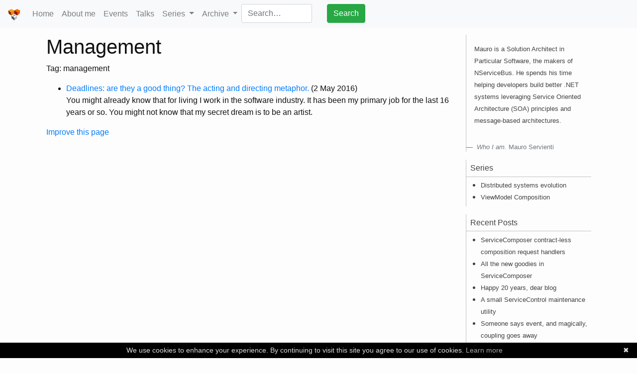

--- FILE ---
content_type: text/html; charset=utf-8
request_url: https://milestone.topics.it/tags/management.html
body_size: 4984
content:
<!doctype html>
<html>

<head>
  <meta charset="utf-8">
  <meta http-equiv='Content-Type' content='text/html; charset=utf-8' />
  <meta http-equiv="X-UA-Compatible" content="IE=edge">
  <meta name="viewport" content="width=device-width, initial-scale=1, shrink-to-fit=no">

  <title>Management</title>
  <meta name="description" content="">




  
  
    <meta name="keywords" content="management, "/>



  <meta name="twitter:card" content="summary" />
  <meta name="twitter:site" content="@mauroservienti" />
  <meta name="twitter:creator" content="mauroservienti" />

  <meta property="og:locale" content="en_US" />
  <meta property="og:site_name" content="Mauro Servienti - Milestone" />
  <meta property="og:title" content="Management" />
  <meta property="og:description" content="" />

  <meta name="theme-color" content="#ed3c0b">
  <!-- Latest compiled and minified CSS -->
  <link rel="stylesheet" href="https://stackpath.bootstrapcdn.com/bootstrap/4.3.1/css/bootstrap.min.css" integrity="sha384-ggOyR0iXCbMQv3Xipma34MD+dH/1fQ784/j6cY/iJTQUOhcWr7x9JvoRxT2MZw1T" crossorigin="anonymous">
  
  <!-- local CSS -->
  <link rel="stylesheet" href="/css/main.css">
  <link rel="canonical" href="https://milestone.topics.it/tags/management.html">
  <link rel="alternate" type="application/rss+xml" title="Milestone — Mauro and the sustainable development" href="https://milestone.topics.it/feed.xml" />
  <link rel="shortcut icon" href="/favicon.ico">
  <script src="/scripts/readingTime.min.js"></script>
</head>


<!-- Google tag (gtag.js) -->
<script async src="https://www.googletagmanager.com/gtag/js?id=G-NKQRS8ZKGG"></script>
<script>
  window.dataLayer = window.dataLayer || [];
  function gtag(){dataLayer.push(arguments);}
  gtag('js', new Date());

  gtag('config', 'G-NKQRS8ZKGG');
</script>

<body>

  <header class="site-header">

  <nav class="navbar fixed-top navbar-expand-lg navbar-light bg-light">

    <a class="navbar-brand" href="/"><img src="/img/logo.png" height="25px" width="25px" alt="topics.it logo" /></a>
    <button class="navbar-toggler" type="button" data-toggle="collapse" data-target="#main-navbar" aria-controls="main-navbar" aria-expanded="false" aria-label="Toggle navigation">
      <span class="navbar-toggler-icon"></span>
    </button>

    <!-- Collect the nav links, forms, and other content for toggling -->
    <div class="collapse navbar-collapse" id="main-navbar">
      <ul class="nav navbar-nav">
        <li class="nav-item">
            <a class="nav-link" href="/">Home</a>
          </li>
        
          
          <li class="nav-item">
            <a class="nav-link" href="/about-me/">About me</a>
          </li>
          
        
          
        
          
        
          
        
          
          <li class="nav-item">
            <a class="nav-link" href="/events/">Events</a>
          </li>
          
        
          
        
          
        
          
        
          
        
          
        
          
        
          
          <li class="nav-item">
            <a class="nav-link" href="/talks/">Talks</a>
          </li>
          
        
          
        
          
        
          
        
          
        
          
        
          
        
          
        
          
        
          
        
          
        
          
        
          
        
          
        
          
        
          
        
          
        
          
        
          
        
          
        

        <li class="nav-item dropdown">
          <a class="nav-link dropdown-toggle" href="#" id="seriesDropdownMenuLink" role="button" data-toggle="dropdown" aria-haspopup="true" aria-expanded="false">
            Series
          </a>
          <div class="dropdown-menu" aria-labelledby="seriesDropdownMenuLink">
            
            
            <a class="dropdown-item" href="/series/distributed-systems-evolution.html">Distributed systems evolution</a>
            
            <a class="dropdown-item" href="/series/view-model-composition.html">ViewModel Composition</a>
            
          </div>
        </li>

        <li class="nav-item dropdown">
          <a class="nav-link dropdown-toggle" href="#" id="archiveDropdownMenuLink" role="button" data-toggle="dropdown" aria-haspopup="true" aria-expanded="false">
            Archive
          </a>
          <div class="dropdown-menu" aria-labelledby="archiveDropdownMenuLink">
            <a class="dropdown-item" href="/tags">Tags</a>
            <a class="dropdown-item" href="/archive/posts">All posts</a>
            <a class="dropdown-item" href="/archive/events/">Past events</a>
          </div>
        </li>
        <li class="nav-item">
          <form method="get" id="ddgSearch" action="https://duckduckgo.com/">
            <input type="hidden" name="sites" value="milestone.topics.it"/>
            <input type="hidden" name="kt" value="p"/>
            <div class="row">
              <div class="col">
                <input type="text" class="form-control" name="q" placeholder="Search…" aria-label="Search milestone.topics.it on DuckDuckGo"/>
              </div>
              <div class="col">
                <button class="btn btn-success" type="submit">Search</button>
              </div>
            </div>
        </form>
        </li>
      </ul>
    </div><!-- /.navbar-collapse -->
</nav>

</header>


  <div class="container-fluid">
    <div class="row content">
      <div class="col-12 col-sm-12 col-md-12 col-lg-9 main-column"><div class="tag">
<h1>Management</h1>
<p>Tag: management</p>
<ul>
    
      
          <li><a href="/2016/05/02/deadlines-acting-metaphor.html">Deadlines: are they a good thing? The acting and directing metaphor.</a> (2 May 2016)<br>
            You might already know that for living I work in the software industry. It has been my primary job for the last 16 years or so. You might not know that my secret dream is to be an artist.
            </li>
    
</ul>
<footer class="page-footer">
  <div class="page-meta"><a href="https://github.com/mauroservienti/milestone.github.io/tree/master/_tags/management.md">Improve this page</a></div>
</footer>
</div>
</div>
      <div class="d-none d-sm-none d-md-none d-lg-block col-lg-3 sidebar-column"><section class="sidebar">

    
    <div class="sidebar-widget sidebar-bio">
        <p class="p-3">
            <small>Mauro is a Solution Architect in Particular Software, the makers of NServiceBus. He spends his time helping developers build better .NET systems leveraging Service Oriented Architecture (SOA) principles and message-based architectures.
</small>
            <footer class="blockquote-footer">
                <a class="muted-link inherit-color" title="About me..." href="/about-me/">
                    <cite title="Who I am.">Who I am.</cite> Mauro Servienti</a>
            </footer>
        </p>
    </div>
    

    
    
    
    
    

    <div class="sidebar-widget sidebar-series">
        <header>Series</header>
        <section>
            <ul>
                
                
                <li><small>
                        
                        <a class="muted-link inherit-color" title="Distributed systems evolution"
                            href="/series/distributed-systems-evolution.html">Distributed systems evolution</a>
                        
                    </small></li>
                
                <li><small>
                        
                        <a class="muted-link inherit-color" title="ViewModel Composition"
                            href="/series/view-model-composition.html">ViewModel Composition</a>
                        
                    </small></li>
                
            </ul>
        </section>
    </div>

    
    <div class="sidebar-widget sidebar-recent-posts">
        <header>Recent Posts</header>
        <section>
            <ul>
                
                <li><small>
                        
                        <a class="muted-link inherit-color" title="ServiceComposer contract-less composition request handlers"
                            href="/2025/04/23/contract-less-handlers.html">ServiceComposer contract-less composition request handlers</a>
                        
                    </small></li>
                
                <li><small>
                        
                        <a class="muted-link inherit-color" title="All the new goodies in ServiceComposer"
                            href="/2025/01/08/all-new-goodies-in-servicecomposer.html">All the new goodies in ServiceComposer</a>
                        
                    </small></li>
                
                <li><small>
                        
                        <a class="muted-link inherit-color" title="Happy 20 years, dear blog"
                            href="/2024/11/30/anniversary.html">Happy 20 years, dear blog</a>
                        
                    </small></li>
                
                <li><small>
                        
                        <a class="muted-link inherit-color" title="A small ServiceControl maintenance utility"
                            href="/2024/04/09/service-control-ghost-endpoints.html">A small ServiceControl maintenance utility</a>
                        
                    </small></li>
                
                <li><small>
                        
                        <a class="muted-link inherit-color" title="Someone says event, and magically, coupling goes away"
                            href="/2024/02/16/events-magic.html">Someone says event, and magically, coupling goes away</a>
                        
                    </small></li>
                
                <li><small>
                        
                        <a class="muted-link inherit-color" title="I gotta tell you: CQRS doesn't imply Event Sourcing"
                            href="/2024/01/27/cqrs-and-es.html">I gotta tell you: CQRS doesn't imply Event Sourcing</a>
                        
                    </small></li>
                
                <li><small>
                        
                        <a class="muted-link inherit-color" title="Mattox: simple, pre-configured NServiceBus endpoints"
                            href="/2024/01/08/mattox-endpoints.html">Mattox: simple, pre-configured NServiceBus endpoints</a>
                        
                    </small></li>
                
                <li><small>
                        
                        <a class="muted-link inherit-color" title="Compensation is all around us"
                            href="/2023/11/28/compensation.html">Compensation is all around us</a>
                        
                    </small></li>
                
            </ul>
        </section>
    </div>
    

    
    
    
    
    <div class="sidebar-widget sidebar-recent-events">
        <header>Recent Events
        </header>
        <section>
            <div class="p-1">
                <small>I recently had the opportunity to deliver talks at the following events:</small>
            </div>
            <ul>
                
                <li><small>
                        
                        <a class="muted-link inherit-color" title="Software Architecture fwdays’24"
                            href="/events/software-architecture-fwdays24.html">Software Architecture fwdays’24</a>
                        
                    </small></li>
                
                <li><small>
                        
                        <a class="muted-link inherit-color" title=".NET Usergroup Zentralschweiz"
                            href="/events/aws-luzern-02-2023.html">.NET Usergroup Zentralschweiz</a>
                        
                    </small></li>
                
                <li><small>
                        
                        <a class="muted-link inherit-color" title=".NET User Group Bern"
                            href="/events/aws-bern-02-2023.html">.NET User Group Bern</a>
                        
                    </small></li>
                
                <li><small>
                        
                        <a class="muted-link inherit-color" title="Ticino Software Craft Meetup"
                            href="/events/ticino-software-craft-2022.html">Ticino Software Craft Meetup</a>
                        
                    </small></li>
                
            </ul>
            <div class="p-1">
                <small>Each event lists links to slides, demos, recording, and additional material. Check them out.</small>
            </div>
        </section>
    </div>
    
    

</section>
</div>
    </div>
  </div>

  <footer class="site-footer">

  <div class="wrapper">

    <h3 class="footer-heading">Milestone — Mauro and the sustainable development</h3>
    <p class="text">The journey is the most important thing, not the destination. Find your next destination and start traveling again.
</p>
    <hr/>
    
    <div class="row">
      <div class="col-md-6">
        <ul class="links-list left-links-list">

          <li>
              <span class="icon icon-github">
                <svg viewBox="0 0 16 16">
                  <path fill="#828282" d="M7.999,0.431c-4.285,0-7.76,3.474-7.76,7.761 c0,3.428,2.223,6.337,5.307,7.363c0.388,0.071,0.53-0.168,0.53-0.374c0-0.184-0.007-0.672-0.01-1.32 c-2.159,0.469-2.614-1.04-2.614-1.04c-0.353-0.896-0.862-1.135-0.862-1.135c-0.705-0.481,0.053-0.472,0.053-0.472 c0.779,0.055,1.189,0.8,1.189,0.8c0.692,1.186,1.816,0.843,2.258,0.645c0.071-0.502,0.271-0.843,0.493-1.037 C4.86,11.425,3.049,10.76,3.049,7.786c0-0.847,0.302-1.54,0.799-2.082C3.768,5.507,3.501,4.718,3.924,3.65 c0,0,0.652-0.209,2.134,0.796C6.677,4.273,7.34,4.187,8,4.184c0.659,0.003,1.323,0.089,1.943,0.261 c1.482-1.004,2.132-0.796,2.132-0.796c0.423,1.068,0.157,1.857,0.077,2.054c0.497,0.542,0.798,1.235,0.798,2.082 c0,2.981-1.814,3.637-3.543,3.829c0.279,0.24,0.527,0.713,0.527,1.437c0,1.037-0.01,1.874-0.01,2.129 c0,0.208,0.14,0.449,0.534,0.373c3.081-1.028,5.302-3.935,5.302-7.362C15.76,3.906,12.285,0.431,7.999,0.431z"/>
                </svg>
              </span>
              <span><a href="https://github.com/mauroservienti">mauroservienti</a></span>
          </li>

          <li>
              <span class="icon icon-linkedin">
                <svg xmlns="http://www.w3.org/2000/svg" width="16" height="16" fill="currentColor" class="bi bi-linkedin" viewBox="0 0 16 16">
                  <path d="M0 1.146C0 .513.526 0 1.175 0h13.65C15.474 0 16 .513 16 1.146v13.708c0 .633-.526 1.146-1.175 1.146H1.175C.526 16 0 15.487 0 14.854zm4.943 12.248V6.169H2.542v7.225zm-1.2-8.212c.837 0 1.358-.554 1.358-1.248-.015-.709-.52-1.248-1.342-1.248S2.4 3.226 2.4 3.934c0 .694.521 1.248 1.327 1.248zm4.908 8.212V9.359c0-.216.016-.432.08-.586.173-.431.568-.878 1.232-.878.869 0 1.216.662 1.216 1.634v3.865h2.401V9.25c0-2.22-1.184-3.252-2.764-3.252-1.274 0-1.845.7-2.165 1.193v.025h-.016l.016-.025V6.169h-2.4c.03.678 0 7.225 0 7.225z"/>
                </svg>
              </span>
              <span><a href="https://www.linkedin.com/in/mauroservienti">In/mauroservienti</a></span>
          </li>
          
          <li>
              <span class="icon icon-rss">
                <svg viewBox="0 0 33 33">
                  <path d="M 4.259,23.467c-2.35,0-4.259,1.917-4.259,4.252c0,2.349, 1.909,4.244, 4.259,4.244 c 2.358,0, 4.265-1.895, 4.265-4.244C 8.525,25.383, 6.618,23.467, 4.259,23.467zM 0.005,10.873l0,6.133 c 3.993,0, 7.749,1.562, 10.577,4.391c 2.825,2.822, 4.384,6.595, 4.384,10.603l 6.16,0 C 21.125,20.349, 11.648,10.873, 0.005,10.873zM 0.012,0l0,6.136 c 14.243,0, 25.836,11.604, 25.836,25.864L 32,32 C 32,14.36, 17.648,0, 0.012,0z"></path>
                </svg>
              </span>
              <span><a href="/feed.xml">Subscribe to RSS</a></span>
          </li>
        </ul>    
      </div>
      <div class="col-md-6">
        <ul class="links-list right-links-list">
                    <li>
            <a href="https://mauroservienti.typeform.com/to/luuJPw">
              <span class="icon icon-typeform">
              </span>
              <span>Contact</span>
            </a>
          </li>
          <li>
            <a href="/privacy">
              <span class="icon icon-privacy">
              </span>
              <span>Privacy</span>
            </a>
          </li>
          <li>
            <a href="/credits">
              <span class="icon icon-credits">
              </span>
              <span>Credits</span>
            </a>
          </li>
        </ul>
      </div>
    </div>

    <hr/>
    <p class="text"><small>Except where otherwise noted, content on this site is licensed under a <a class="muted-link inherit-color" href="https://creativecommons.org/licenses/by-nd/4.0/" target=_blank>Creative Commons Attribution-NoDerivatives 4.0 International (CC BY-ND 4.0)</a>.</small></p>

  </div>

  <script src="https://code.jquery.com/jquery-3.3.1.slim.min.js" integrity="sha384-q8i/X+965DzO0rT7abK41JStQIAqVgRVzpbzo5smXKp4YfRvH+8abtTE1Pi6jizo" crossorigin="anonymous"></script>
  <script src="https://cdnjs.cloudflare.com/ajax/libs/popper.js/1.14.7/umd/popper.min.js" integrity="sha384-UO2eT0CpHqdSJQ6hJty5KVphtPhzWj9WO1clHTMGa3JDZwrnQq4sF86dIHNDz0W1" crossorigin="anonymous"></script>
  <script src="https://stackpath.bootstrapcdn.com/bootstrap/4.3.1/js/bootstrap.min.js" integrity="sha384-JjSmVgyd0p3pXB1rRibZUAYoIIy6OrQ6VrjIEaFf/nJGzIxFDsf4x0xIM+B07jRM" crossorigin="anonymous"></script>

  

</footer>


  <script type="text/javascript" id="cookiebanner" src="/scripts/cookiebanner.min.js"
    data-moreinfo="/privacy"></script>
<script defer src="https://static.cloudflareinsights.com/beacon.min.js/vcd15cbe7772f49c399c6a5babf22c1241717689176015" integrity="sha512-ZpsOmlRQV6y907TI0dKBHq9Md29nnaEIPlkf84rnaERnq6zvWvPUqr2ft8M1aS28oN72PdrCzSjY4U6VaAw1EQ==" data-cf-beacon='{"version":"2024.11.0","token":"5b90491c41674fc79d870798e77f9d55","r":1,"server_timing":{"name":{"cfCacheStatus":true,"cfEdge":true,"cfExtPri":true,"cfL4":true,"cfOrigin":true,"cfSpeedBrain":true},"location_startswith":null}}' crossorigin="anonymous"></script>
</body>

</html>


--- FILE ---
content_type: application/javascript; charset=utf-8
request_url: https://milestone.topics.it/scripts/cookiebanner.min.js
body_size: 2017
content:
!function(e){"use strict";function t(e,t){var i=!1,n=!0,o=e.document,s=o.documentElement,a=o.addEventListener?"addEventListener":"attachEvent",r=o.addEventListener?"removeEventListener":"detachEvent",c=o.addEventListener?"":"on",l=function(n){("readystatechange"!=n.type||"complete"==o.readyState)&&(("load"==n.type?e:o)[r](c+n.type,l,!1),!i&&(i=!0)&&t.call(e,n.type||n))},p=function(){try{s.doScroll("left")}catch(e){return void setTimeout(p,50)}l("poll")};if("complete"==o.readyState)t.call(e,"lazy");else{if(o.createEventObject&&s.doScroll){try{n=!e.frameElement}catch(h){}n&&p()}o[a](c+"DOMContentLoaded",l,!1),o[a](c+"readystatechange",l,!1),e[a](c+"load",l,!1)}}var i=e,n=i.document,o="cbinstance",s={get:function(e){return decodeURIComponent(n.cookie.replace(new RegExp("(?:(?:^|.*;)\\s*"+encodeURIComponent(e).replace(/[\-\.\+\*]/g,"\\$&")+"\\s*\\=\\s*([^;]*).*$)|^.*$"),"$1"))||null},set:function(e,t,i,o,s,a){if(!e||/^(?:expires|max\-age|path|domain|secure)$/i.test(e))return!1;var r="";if(i)switch(i.constructor){case Number:r=i===1/0?"; expires=Fri, 31 Dec 9999 23:59:59 GMT":"; max-age="+i;break;case String:r="; expires="+i;break;case Date:r="; expires="+i.toUTCString()}return n.cookie=encodeURIComponent(e)+"="+encodeURIComponent(t)+r+(s?"; domain="+s:"")+(o?"; path="+o:"")+(a?"; secure":""),!0},has:function(e){return new RegExp("(?:^|;\\s*)"+encodeURIComponent(e).replace(/[\-\.\+\*]/g,"\\$&")+"\\s*\\=").test(n.cookie)},remove:function(e,t,i){return e&&this.has(e)?(n.cookie=encodeURIComponent(e)+"=; expires=Thu, 01 Jan 1970 00:00:00 GMT"+(i?"; domain="+i:"")+(t?"; path="+t:""),!0):!1}},a={merge:function(){var e,t={},i=0,n=arguments.length;if(0===n)return t;for(;n>i;i++)for(e in arguments[i])Object.prototype.hasOwnProperty.call(arguments[i],e)&&(t[e]=arguments[i][e]);return t},str2bool:function(e){switch(e=""+e,e.toLowerCase()){case"false":case"no":case"0":case"":return!1;default:return!0}},fade_in:function(e){e.style.opacity<1&&(e.style.opacity=(parseFloat(e.style.opacity)+.05).toFixed(2),i.setTimeout(function(){a.fade_in(e)},50))},get_data_attribs:function(e){var t={};if(Object.prototype.hasOwnProperty.call(e,"dataset"))t=e.dataset;else{var i,n=e.attributes;for(i in n)if(Object.prototype.hasOwnProperty.call(n,i)){var o=n[i];if(/^data-/.test(o.name)){var s=a.camelize(o.name.substr(5));t[s]=o.value}}}return t},normalize_keys:function(e){var t={};for(var i in e)if(Object.prototype.hasOwnProperty.call(e,i)){var n=a.camelize(i);t[n]=e[n]?e[n]:e[i]}return t},camelize:function(e){for(var t="-",i=e.indexOf(t);-1!=i;){var n=i===e.length-1,o=n?"":e[i+1],s=o.toUpperCase(),a=n?t:t+o;e=e.replace(a,s),i=e.indexOf(t)}return e},find_script_by_id:function(e){for(var t=n.getElementsByTagName("script"),i=0,o=t.length;o>i;i++)if(e===t[i].id)return t[i];return null}},r=a.find_script_by_id("cookiebanner"),c=e.Cookiebanner=function(e){this.init(e)};c.prototype={cookiejar:s,init:function(t){this.inserted=!1,this.closed=!1,this.test_mode=!1;var i="We use cookies to enhance your experience. By continuing to visit this site you agree to our use of cookies.",n="Learn more";if(this.default_options={cookie:"cookiebanner-accepted",closeText:"&#10006;",cookiePath:"/",debug:!1,expires:1/0,zindex:255,mask:!1,maskOpacity:.5,maskBackground:"#000",height:"auto",minHeight:"21px",bg:"#000",fg:"#ddd",link:"#aaa",position:"bottom",message:i,linkmsg:n,moreinfo:"http://aboutcookies.org",effect:null,fontSize:"14px",fontFamily:"arial, sans-serif",instance:o,textAlign:"center",acceptOnScroll:!1},this.options=this.default_options,this.script_el=r,this.script_el){var s=a.get_data_attribs(this.script_el);this.options=a.merge(this.options,s)}t&&(t=a.normalize_keys(t),this.options=a.merge(this.options,t)),o=this.options.instance,this.options.zindex=parseInt(this.options.zindex,10),this.options.mask=a.str2bool(this.options.mask),"string"==typeof this.options.expires&&"function"==typeof e[this.options.expires]&&(this.options.expires=e[this.options.expires]),"function"==typeof this.options.expires&&(this.options.expires=this.options.expires()),this.script_el&&this.run()},log:function(){"undefined"!=typeof console&&console.log.apply(console,arguments)},run:function(){if(!this.agreed()){var e=this;t(i,function(){e.insert()})}},build_viewport_mask:function(){var e=null;if(!0===this.options.mask){var t=this.options.maskOpacity,i=this.options.maskBackground,o='<div id="cookiebanner-mask" style="position:fixed;top:0;left:0;width:100%;height:100%;background:'+i+";zoom:1;filter:alpha(opacity="+100*t+");opacity:"+t+";z-index:"+this.options.zindex+';"></div>',s=n.createElement("div");s.innerHTML=o,e=s.firstChild}return e},agree:function(){return this.cookiejar.set(this.options.cookie,1,this.options.expires,this.options.cookiePath),!0},agreed:function(){return this.cookiejar.has(this.options.cookie)},close:function(){return this.inserted&&(this.closed||(this.element&&this.element.parentNode.removeChild(this.element),this.element_mask&&this.element_mask.parentNode.removeChild(this.element_mask),this.closed=!0)),this.closed},agree_and_close:function(){return this.agree(),this.close()},cleanup:function(){return this.close(),this.unload()},unload:function(){return this.script_el&&this.script_el.parentNode.removeChild(this.script_el),e[o]=void 0,!0},insert:function(){function e(e,t,i){var n=e.addEventListener?"addEventListener":"attachEvent",o=e.addEventListener?"":"on";e[n](o+t,i,!1)}this.element_mask=this.build_viewport_mask();var t=this.options.zindex;this.element_mask&&(t+=1);var i=n.createElement("div");i.className="cookiebanner",i.style.position="fixed",i.style.left=0,i.style.right=0,i.style.height=this.options.height,i.style.minHeight=this.options.minHeight,i.style.zIndex=t,i.style.background=this.options.bg,i.style.color=this.options.fg,i.style.lineHeight=i.style.minHeight,i.style.padding="5px 16px",i.style.fontFamily=this.options.fontFamily,i.style.fontSize=this.options.fontSize,i.style.textAlign=this.options.textAlign,"top"===this.options.position?i.style.top=0:i.style.bottom=0,i.innerHTML='<div class="cookiebanner-close" style="float:right;padding-left:5px;">'+this.options.closeText+"</div><span>"+this.options.message+" <a>"+this.options.linkmsg+"</a></span>",this.element=i;var o=i.getElementsByTagName("a")[0];o.href=this.options.moreinfo,o.target="_blank",o.style.textDecoration="none",o.style.color=this.options.link;var s=i.getElementsByTagName("div")[0];s.style.cursor="pointer";var r=this;e(s,"click",function(){r.agree_and_close()}),this.element_mask&&(e(this.element_mask,"click",function(){r.agree_and_close()}),n.body.appendChild(this.element_mask)),this.options.acceptOnScroll&&e(window,"scroll",function(){r.agree_and_close()}),n.body.appendChild(this.element),this.inserted=!0,"fade"===this.options.effect?(this.element.style.opacity=0,a.fade_in(this.element)):this.element.style.opacity=1}},r&&(e[o]||(e[o]=new c))}(window);
